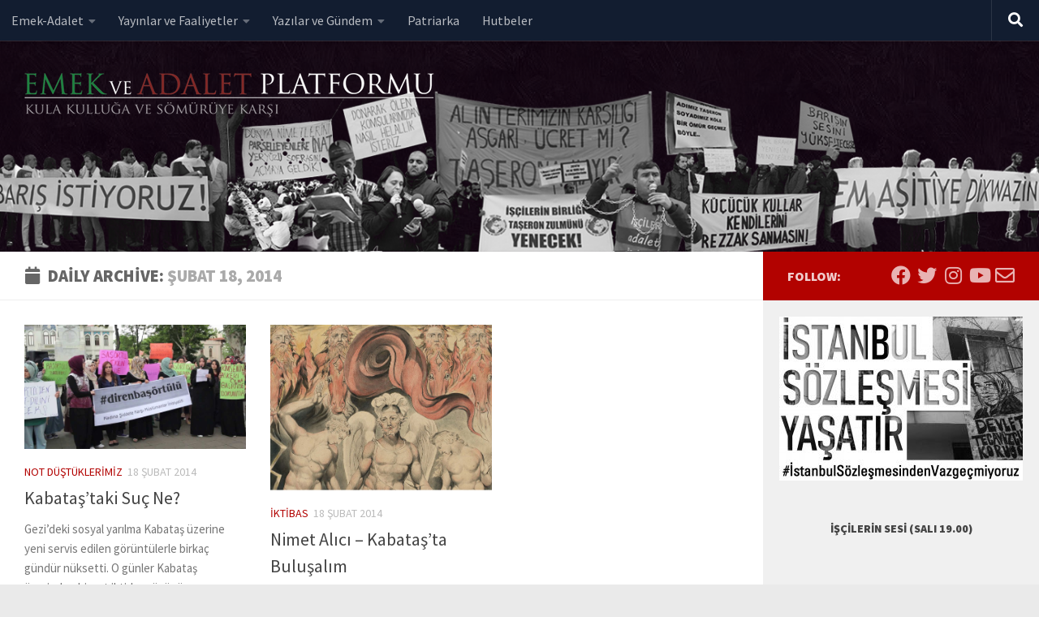

--- FILE ---
content_type: text/html; charset=utf-8
request_url: https://www.google.com/recaptcha/api2/anchor?ar=1&k=6LcI0acUAAAAAKHEkva0vNM1cRXPOa1c31jqN75S&co=aHR0cHM6Ly93d3cuZW1la3ZlYWRhbGV0Lm9yZzo0NDM.&hl=en&v=N67nZn4AqZkNcbeMu4prBgzg&size=invisible&anchor-ms=20000&execute-ms=30000&cb=m9uv1of152lg
body_size: 48727
content:
<!DOCTYPE HTML><html dir="ltr" lang="en"><head><meta http-equiv="Content-Type" content="text/html; charset=UTF-8">
<meta http-equiv="X-UA-Compatible" content="IE=edge">
<title>reCAPTCHA</title>
<style type="text/css">
/* cyrillic-ext */
@font-face {
  font-family: 'Roboto';
  font-style: normal;
  font-weight: 400;
  font-stretch: 100%;
  src: url(//fonts.gstatic.com/s/roboto/v48/KFO7CnqEu92Fr1ME7kSn66aGLdTylUAMa3GUBHMdazTgWw.woff2) format('woff2');
  unicode-range: U+0460-052F, U+1C80-1C8A, U+20B4, U+2DE0-2DFF, U+A640-A69F, U+FE2E-FE2F;
}
/* cyrillic */
@font-face {
  font-family: 'Roboto';
  font-style: normal;
  font-weight: 400;
  font-stretch: 100%;
  src: url(//fonts.gstatic.com/s/roboto/v48/KFO7CnqEu92Fr1ME7kSn66aGLdTylUAMa3iUBHMdazTgWw.woff2) format('woff2');
  unicode-range: U+0301, U+0400-045F, U+0490-0491, U+04B0-04B1, U+2116;
}
/* greek-ext */
@font-face {
  font-family: 'Roboto';
  font-style: normal;
  font-weight: 400;
  font-stretch: 100%;
  src: url(//fonts.gstatic.com/s/roboto/v48/KFO7CnqEu92Fr1ME7kSn66aGLdTylUAMa3CUBHMdazTgWw.woff2) format('woff2');
  unicode-range: U+1F00-1FFF;
}
/* greek */
@font-face {
  font-family: 'Roboto';
  font-style: normal;
  font-weight: 400;
  font-stretch: 100%;
  src: url(//fonts.gstatic.com/s/roboto/v48/KFO7CnqEu92Fr1ME7kSn66aGLdTylUAMa3-UBHMdazTgWw.woff2) format('woff2');
  unicode-range: U+0370-0377, U+037A-037F, U+0384-038A, U+038C, U+038E-03A1, U+03A3-03FF;
}
/* math */
@font-face {
  font-family: 'Roboto';
  font-style: normal;
  font-weight: 400;
  font-stretch: 100%;
  src: url(//fonts.gstatic.com/s/roboto/v48/KFO7CnqEu92Fr1ME7kSn66aGLdTylUAMawCUBHMdazTgWw.woff2) format('woff2');
  unicode-range: U+0302-0303, U+0305, U+0307-0308, U+0310, U+0312, U+0315, U+031A, U+0326-0327, U+032C, U+032F-0330, U+0332-0333, U+0338, U+033A, U+0346, U+034D, U+0391-03A1, U+03A3-03A9, U+03B1-03C9, U+03D1, U+03D5-03D6, U+03F0-03F1, U+03F4-03F5, U+2016-2017, U+2034-2038, U+203C, U+2040, U+2043, U+2047, U+2050, U+2057, U+205F, U+2070-2071, U+2074-208E, U+2090-209C, U+20D0-20DC, U+20E1, U+20E5-20EF, U+2100-2112, U+2114-2115, U+2117-2121, U+2123-214F, U+2190, U+2192, U+2194-21AE, U+21B0-21E5, U+21F1-21F2, U+21F4-2211, U+2213-2214, U+2216-22FF, U+2308-230B, U+2310, U+2319, U+231C-2321, U+2336-237A, U+237C, U+2395, U+239B-23B7, U+23D0, U+23DC-23E1, U+2474-2475, U+25AF, U+25B3, U+25B7, U+25BD, U+25C1, U+25CA, U+25CC, U+25FB, U+266D-266F, U+27C0-27FF, U+2900-2AFF, U+2B0E-2B11, U+2B30-2B4C, U+2BFE, U+3030, U+FF5B, U+FF5D, U+1D400-1D7FF, U+1EE00-1EEFF;
}
/* symbols */
@font-face {
  font-family: 'Roboto';
  font-style: normal;
  font-weight: 400;
  font-stretch: 100%;
  src: url(//fonts.gstatic.com/s/roboto/v48/KFO7CnqEu92Fr1ME7kSn66aGLdTylUAMaxKUBHMdazTgWw.woff2) format('woff2');
  unicode-range: U+0001-000C, U+000E-001F, U+007F-009F, U+20DD-20E0, U+20E2-20E4, U+2150-218F, U+2190, U+2192, U+2194-2199, U+21AF, U+21E6-21F0, U+21F3, U+2218-2219, U+2299, U+22C4-22C6, U+2300-243F, U+2440-244A, U+2460-24FF, U+25A0-27BF, U+2800-28FF, U+2921-2922, U+2981, U+29BF, U+29EB, U+2B00-2BFF, U+4DC0-4DFF, U+FFF9-FFFB, U+10140-1018E, U+10190-1019C, U+101A0, U+101D0-101FD, U+102E0-102FB, U+10E60-10E7E, U+1D2C0-1D2D3, U+1D2E0-1D37F, U+1F000-1F0FF, U+1F100-1F1AD, U+1F1E6-1F1FF, U+1F30D-1F30F, U+1F315, U+1F31C, U+1F31E, U+1F320-1F32C, U+1F336, U+1F378, U+1F37D, U+1F382, U+1F393-1F39F, U+1F3A7-1F3A8, U+1F3AC-1F3AF, U+1F3C2, U+1F3C4-1F3C6, U+1F3CA-1F3CE, U+1F3D4-1F3E0, U+1F3ED, U+1F3F1-1F3F3, U+1F3F5-1F3F7, U+1F408, U+1F415, U+1F41F, U+1F426, U+1F43F, U+1F441-1F442, U+1F444, U+1F446-1F449, U+1F44C-1F44E, U+1F453, U+1F46A, U+1F47D, U+1F4A3, U+1F4B0, U+1F4B3, U+1F4B9, U+1F4BB, U+1F4BF, U+1F4C8-1F4CB, U+1F4D6, U+1F4DA, U+1F4DF, U+1F4E3-1F4E6, U+1F4EA-1F4ED, U+1F4F7, U+1F4F9-1F4FB, U+1F4FD-1F4FE, U+1F503, U+1F507-1F50B, U+1F50D, U+1F512-1F513, U+1F53E-1F54A, U+1F54F-1F5FA, U+1F610, U+1F650-1F67F, U+1F687, U+1F68D, U+1F691, U+1F694, U+1F698, U+1F6AD, U+1F6B2, U+1F6B9-1F6BA, U+1F6BC, U+1F6C6-1F6CF, U+1F6D3-1F6D7, U+1F6E0-1F6EA, U+1F6F0-1F6F3, U+1F6F7-1F6FC, U+1F700-1F7FF, U+1F800-1F80B, U+1F810-1F847, U+1F850-1F859, U+1F860-1F887, U+1F890-1F8AD, U+1F8B0-1F8BB, U+1F8C0-1F8C1, U+1F900-1F90B, U+1F93B, U+1F946, U+1F984, U+1F996, U+1F9E9, U+1FA00-1FA6F, U+1FA70-1FA7C, U+1FA80-1FA89, U+1FA8F-1FAC6, U+1FACE-1FADC, U+1FADF-1FAE9, U+1FAF0-1FAF8, U+1FB00-1FBFF;
}
/* vietnamese */
@font-face {
  font-family: 'Roboto';
  font-style: normal;
  font-weight: 400;
  font-stretch: 100%;
  src: url(//fonts.gstatic.com/s/roboto/v48/KFO7CnqEu92Fr1ME7kSn66aGLdTylUAMa3OUBHMdazTgWw.woff2) format('woff2');
  unicode-range: U+0102-0103, U+0110-0111, U+0128-0129, U+0168-0169, U+01A0-01A1, U+01AF-01B0, U+0300-0301, U+0303-0304, U+0308-0309, U+0323, U+0329, U+1EA0-1EF9, U+20AB;
}
/* latin-ext */
@font-face {
  font-family: 'Roboto';
  font-style: normal;
  font-weight: 400;
  font-stretch: 100%;
  src: url(//fonts.gstatic.com/s/roboto/v48/KFO7CnqEu92Fr1ME7kSn66aGLdTylUAMa3KUBHMdazTgWw.woff2) format('woff2');
  unicode-range: U+0100-02BA, U+02BD-02C5, U+02C7-02CC, U+02CE-02D7, U+02DD-02FF, U+0304, U+0308, U+0329, U+1D00-1DBF, U+1E00-1E9F, U+1EF2-1EFF, U+2020, U+20A0-20AB, U+20AD-20C0, U+2113, U+2C60-2C7F, U+A720-A7FF;
}
/* latin */
@font-face {
  font-family: 'Roboto';
  font-style: normal;
  font-weight: 400;
  font-stretch: 100%;
  src: url(//fonts.gstatic.com/s/roboto/v48/KFO7CnqEu92Fr1ME7kSn66aGLdTylUAMa3yUBHMdazQ.woff2) format('woff2');
  unicode-range: U+0000-00FF, U+0131, U+0152-0153, U+02BB-02BC, U+02C6, U+02DA, U+02DC, U+0304, U+0308, U+0329, U+2000-206F, U+20AC, U+2122, U+2191, U+2193, U+2212, U+2215, U+FEFF, U+FFFD;
}
/* cyrillic-ext */
@font-face {
  font-family: 'Roboto';
  font-style: normal;
  font-weight: 500;
  font-stretch: 100%;
  src: url(//fonts.gstatic.com/s/roboto/v48/KFO7CnqEu92Fr1ME7kSn66aGLdTylUAMa3GUBHMdazTgWw.woff2) format('woff2');
  unicode-range: U+0460-052F, U+1C80-1C8A, U+20B4, U+2DE0-2DFF, U+A640-A69F, U+FE2E-FE2F;
}
/* cyrillic */
@font-face {
  font-family: 'Roboto';
  font-style: normal;
  font-weight: 500;
  font-stretch: 100%;
  src: url(//fonts.gstatic.com/s/roboto/v48/KFO7CnqEu92Fr1ME7kSn66aGLdTylUAMa3iUBHMdazTgWw.woff2) format('woff2');
  unicode-range: U+0301, U+0400-045F, U+0490-0491, U+04B0-04B1, U+2116;
}
/* greek-ext */
@font-face {
  font-family: 'Roboto';
  font-style: normal;
  font-weight: 500;
  font-stretch: 100%;
  src: url(//fonts.gstatic.com/s/roboto/v48/KFO7CnqEu92Fr1ME7kSn66aGLdTylUAMa3CUBHMdazTgWw.woff2) format('woff2');
  unicode-range: U+1F00-1FFF;
}
/* greek */
@font-face {
  font-family: 'Roboto';
  font-style: normal;
  font-weight: 500;
  font-stretch: 100%;
  src: url(//fonts.gstatic.com/s/roboto/v48/KFO7CnqEu92Fr1ME7kSn66aGLdTylUAMa3-UBHMdazTgWw.woff2) format('woff2');
  unicode-range: U+0370-0377, U+037A-037F, U+0384-038A, U+038C, U+038E-03A1, U+03A3-03FF;
}
/* math */
@font-face {
  font-family: 'Roboto';
  font-style: normal;
  font-weight: 500;
  font-stretch: 100%;
  src: url(//fonts.gstatic.com/s/roboto/v48/KFO7CnqEu92Fr1ME7kSn66aGLdTylUAMawCUBHMdazTgWw.woff2) format('woff2');
  unicode-range: U+0302-0303, U+0305, U+0307-0308, U+0310, U+0312, U+0315, U+031A, U+0326-0327, U+032C, U+032F-0330, U+0332-0333, U+0338, U+033A, U+0346, U+034D, U+0391-03A1, U+03A3-03A9, U+03B1-03C9, U+03D1, U+03D5-03D6, U+03F0-03F1, U+03F4-03F5, U+2016-2017, U+2034-2038, U+203C, U+2040, U+2043, U+2047, U+2050, U+2057, U+205F, U+2070-2071, U+2074-208E, U+2090-209C, U+20D0-20DC, U+20E1, U+20E5-20EF, U+2100-2112, U+2114-2115, U+2117-2121, U+2123-214F, U+2190, U+2192, U+2194-21AE, U+21B0-21E5, U+21F1-21F2, U+21F4-2211, U+2213-2214, U+2216-22FF, U+2308-230B, U+2310, U+2319, U+231C-2321, U+2336-237A, U+237C, U+2395, U+239B-23B7, U+23D0, U+23DC-23E1, U+2474-2475, U+25AF, U+25B3, U+25B7, U+25BD, U+25C1, U+25CA, U+25CC, U+25FB, U+266D-266F, U+27C0-27FF, U+2900-2AFF, U+2B0E-2B11, U+2B30-2B4C, U+2BFE, U+3030, U+FF5B, U+FF5D, U+1D400-1D7FF, U+1EE00-1EEFF;
}
/* symbols */
@font-face {
  font-family: 'Roboto';
  font-style: normal;
  font-weight: 500;
  font-stretch: 100%;
  src: url(//fonts.gstatic.com/s/roboto/v48/KFO7CnqEu92Fr1ME7kSn66aGLdTylUAMaxKUBHMdazTgWw.woff2) format('woff2');
  unicode-range: U+0001-000C, U+000E-001F, U+007F-009F, U+20DD-20E0, U+20E2-20E4, U+2150-218F, U+2190, U+2192, U+2194-2199, U+21AF, U+21E6-21F0, U+21F3, U+2218-2219, U+2299, U+22C4-22C6, U+2300-243F, U+2440-244A, U+2460-24FF, U+25A0-27BF, U+2800-28FF, U+2921-2922, U+2981, U+29BF, U+29EB, U+2B00-2BFF, U+4DC0-4DFF, U+FFF9-FFFB, U+10140-1018E, U+10190-1019C, U+101A0, U+101D0-101FD, U+102E0-102FB, U+10E60-10E7E, U+1D2C0-1D2D3, U+1D2E0-1D37F, U+1F000-1F0FF, U+1F100-1F1AD, U+1F1E6-1F1FF, U+1F30D-1F30F, U+1F315, U+1F31C, U+1F31E, U+1F320-1F32C, U+1F336, U+1F378, U+1F37D, U+1F382, U+1F393-1F39F, U+1F3A7-1F3A8, U+1F3AC-1F3AF, U+1F3C2, U+1F3C4-1F3C6, U+1F3CA-1F3CE, U+1F3D4-1F3E0, U+1F3ED, U+1F3F1-1F3F3, U+1F3F5-1F3F7, U+1F408, U+1F415, U+1F41F, U+1F426, U+1F43F, U+1F441-1F442, U+1F444, U+1F446-1F449, U+1F44C-1F44E, U+1F453, U+1F46A, U+1F47D, U+1F4A3, U+1F4B0, U+1F4B3, U+1F4B9, U+1F4BB, U+1F4BF, U+1F4C8-1F4CB, U+1F4D6, U+1F4DA, U+1F4DF, U+1F4E3-1F4E6, U+1F4EA-1F4ED, U+1F4F7, U+1F4F9-1F4FB, U+1F4FD-1F4FE, U+1F503, U+1F507-1F50B, U+1F50D, U+1F512-1F513, U+1F53E-1F54A, U+1F54F-1F5FA, U+1F610, U+1F650-1F67F, U+1F687, U+1F68D, U+1F691, U+1F694, U+1F698, U+1F6AD, U+1F6B2, U+1F6B9-1F6BA, U+1F6BC, U+1F6C6-1F6CF, U+1F6D3-1F6D7, U+1F6E0-1F6EA, U+1F6F0-1F6F3, U+1F6F7-1F6FC, U+1F700-1F7FF, U+1F800-1F80B, U+1F810-1F847, U+1F850-1F859, U+1F860-1F887, U+1F890-1F8AD, U+1F8B0-1F8BB, U+1F8C0-1F8C1, U+1F900-1F90B, U+1F93B, U+1F946, U+1F984, U+1F996, U+1F9E9, U+1FA00-1FA6F, U+1FA70-1FA7C, U+1FA80-1FA89, U+1FA8F-1FAC6, U+1FACE-1FADC, U+1FADF-1FAE9, U+1FAF0-1FAF8, U+1FB00-1FBFF;
}
/* vietnamese */
@font-face {
  font-family: 'Roboto';
  font-style: normal;
  font-weight: 500;
  font-stretch: 100%;
  src: url(//fonts.gstatic.com/s/roboto/v48/KFO7CnqEu92Fr1ME7kSn66aGLdTylUAMa3OUBHMdazTgWw.woff2) format('woff2');
  unicode-range: U+0102-0103, U+0110-0111, U+0128-0129, U+0168-0169, U+01A0-01A1, U+01AF-01B0, U+0300-0301, U+0303-0304, U+0308-0309, U+0323, U+0329, U+1EA0-1EF9, U+20AB;
}
/* latin-ext */
@font-face {
  font-family: 'Roboto';
  font-style: normal;
  font-weight: 500;
  font-stretch: 100%;
  src: url(//fonts.gstatic.com/s/roboto/v48/KFO7CnqEu92Fr1ME7kSn66aGLdTylUAMa3KUBHMdazTgWw.woff2) format('woff2');
  unicode-range: U+0100-02BA, U+02BD-02C5, U+02C7-02CC, U+02CE-02D7, U+02DD-02FF, U+0304, U+0308, U+0329, U+1D00-1DBF, U+1E00-1E9F, U+1EF2-1EFF, U+2020, U+20A0-20AB, U+20AD-20C0, U+2113, U+2C60-2C7F, U+A720-A7FF;
}
/* latin */
@font-face {
  font-family: 'Roboto';
  font-style: normal;
  font-weight: 500;
  font-stretch: 100%;
  src: url(//fonts.gstatic.com/s/roboto/v48/KFO7CnqEu92Fr1ME7kSn66aGLdTylUAMa3yUBHMdazQ.woff2) format('woff2');
  unicode-range: U+0000-00FF, U+0131, U+0152-0153, U+02BB-02BC, U+02C6, U+02DA, U+02DC, U+0304, U+0308, U+0329, U+2000-206F, U+20AC, U+2122, U+2191, U+2193, U+2212, U+2215, U+FEFF, U+FFFD;
}
/* cyrillic-ext */
@font-face {
  font-family: 'Roboto';
  font-style: normal;
  font-weight: 900;
  font-stretch: 100%;
  src: url(//fonts.gstatic.com/s/roboto/v48/KFO7CnqEu92Fr1ME7kSn66aGLdTylUAMa3GUBHMdazTgWw.woff2) format('woff2');
  unicode-range: U+0460-052F, U+1C80-1C8A, U+20B4, U+2DE0-2DFF, U+A640-A69F, U+FE2E-FE2F;
}
/* cyrillic */
@font-face {
  font-family: 'Roboto';
  font-style: normal;
  font-weight: 900;
  font-stretch: 100%;
  src: url(//fonts.gstatic.com/s/roboto/v48/KFO7CnqEu92Fr1ME7kSn66aGLdTylUAMa3iUBHMdazTgWw.woff2) format('woff2');
  unicode-range: U+0301, U+0400-045F, U+0490-0491, U+04B0-04B1, U+2116;
}
/* greek-ext */
@font-face {
  font-family: 'Roboto';
  font-style: normal;
  font-weight: 900;
  font-stretch: 100%;
  src: url(//fonts.gstatic.com/s/roboto/v48/KFO7CnqEu92Fr1ME7kSn66aGLdTylUAMa3CUBHMdazTgWw.woff2) format('woff2');
  unicode-range: U+1F00-1FFF;
}
/* greek */
@font-face {
  font-family: 'Roboto';
  font-style: normal;
  font-weight: 900;
  font-stretch: 100%;
  src: url(//fonts.gstatic.com/s/roboto/v48/KFO7CnqEu92Fr1ME7kSn66aGLdTylUAMa3-UBHMdazTgWw.woff2) format('woff2');
  unicode-range: U+0370-0377, U+037A-037F, U+0384-038A, U+038C, U+038E-03A1, U+03A3-03FF;
}
/* math */
@font-face {
  font-family: 'Roboto';
  font-style: normal;
  font-weight: 900;
  font-stretch: 100%;
  src: url(//fonts.gstatic.com/s/roboto/v48/KFO7CnqEu92Fr1ME7kSn66aGLdTylUAMawCUBHMdazTgWw.woff2) format('woff2');
  unicode-range: U+0302-0303, U+0305, U+0307-0308, U+0310, U+0312, U+0315, U+031A, U+0326-0327, U+032C, U+032F-0330, U+0332-0333, U+0338, U+033A, U+0346, U+034D, U+0391-03A1, U+03A3-03A9, U+03B1-03C9, U+03D1, U+03D5-03D6, U+03F0-03F1, U+03F4-03F5, U+2016-2017, U+2034-2038, U+203C, U+2040, U+2043, U+2047, U+2050, U+2057, U+205F, U+2070-2071, U+2074-208E, U+2090-209C, U+20D0-20DC, U+20E1, U+20E5-20EF, U+2100-2112, U+2114-2115, U+2117-2121, U+2123-214F, U+2190, U+2192, U+2194-21AE, U+21B0-21E5, U+21F1-21F2, U+21F4-2211, U+2213-2214, U+2216-22FF, U+2308-230B, U+2310, U+2319, U+231C-2321, U+2336-237A, U+237C, U+2395, U+239B-23B7, U+23D0, U+23DC-23E1, U+2474-2475, U+25AF, U+25B3, U+25B7, U+25BD, U+25C1, U+25CA, U+25CC, U+25FB, U+266D-266F, U+27C0-27FF, U+2900-2AFF, U+2B0E-2B11, U+2B30-2B4C, U+2BFE, U+3030, U+FF5B, U+FF5D, U+1D400-1D7FF, U+1EE00-1EEFF;
}
/* symbols */
@font-face {
  font-family: 'Roboto';
  font-style: normal;
  font-weight: 900;
  font-stretch: 100%;
  src: url(//fonts.gstatic.com/s/roboto/v48/KFO7CnqEu92Fr1ME7kSn66aGLdTylUAMaxKUBHMdazTgWw.woff2) format('woff2');
  unicode-range: U+0001-000C, U+000E-001F, U+007F-009F, U+20DD-20E0, U+20E2-20E4, U+2150-218F, U+2190, U+2192, U+2194-2199, U+21AF, U+21E6-21F0, U+21F3, U+2218-2219, U+2299, U+22C4-22C6, U+2300-243F, U+2440-244A, U+2460-24FF, U+25A0-27BF, U+2800-28FF, U+2921-2922, U+2981, U+29BF, U+29EB, U+2B00-2BFF, U+4DC0-4DFF, U+FFF9-FFFB, U+10140-1018E, U+10190-1019C, U+101A0, U+101D0-101FD, U+102E0-102FB, U+10E60-10E7E, U+1D2C0-1D2D3, U+1D2E0-1D37F, U+1F000-1F0FF, U+1F100-1F1AD, U+1F1E6-1F1FF, U+1F30D-1F30F, U+1F315, U+1F31C, U+1F31E, U+1F320-1F32C, U+1F336, U+1F378, U+1F37D, U+1F382, U+1F393-1F39F, U+1F3A7-1F3A8, U+1F3AC-1F3AF, U+1F3C2, U+1F3C4-1F3C6, U+1F3CA-1F3CE, U+1F3D4-1F3E0, U+1F3ED, U+1F3F1-1F3F3, U+1F3F5-1F3F7, U+1F408, U+1F415, U+1F41F, U+1F426, U+1F43F, U+1F441-1F442, U+1F444, U+1F446-1F449, U+1F44C-1F44E, U+1F453, U+1F46A, U+1F47D, U+1F4A3, U+1F4B0, U+1F4B3, U+1F4B9, U+1F4BB, U+1F4BF, U+1F4C8-1F4CB, U+1F4D6, U+1F4DA, U+1F4DF, U+1F4E3-1F4E6, U+1F4EA-1F4ED, U+1F4F7, U+1F4F9-1F4FB, U+1F4FD-1F4FE, U+1F503, U+1F507-1F50B, U+1F50D, U+1F512-1F513, U+1F53E-1F54A, U+1F54F-1F5FA, U+1F610, U+1F650-1F67F, U+1F687, U+1F68D, U+1F691, U+1F694, U+1F698, U+1F6AD, U+1F6B2, U+1F6B9-1F6BA, U+1F6BC, U+1F6C6-1F6CF, U+1F6D3-1F6D7, U+1F6E0-1F6EA, U+1F6F0-1F6F3, U+1F6F7-1F6FC, U+1F700-1F7FF, U+1F800-1F80B, U+1F810-1F847, U+1F850-1F859, U+1F860-1F887, U+1F890-1F8AD, U+1F8B0-1F8BB, U+1F8C0-1F8C1, U+1F900-1F90B, U+1F93B, U+1F946, U+1F984, U+1F996, U+1F9E9, U+1FA00-1FA6F, U+1FA70-1FA7C, U+1FA80-1FA89, U+1FA8F-1FAC6, U+1FACE-1FADC, U+1FADF-1FAE9, U+1FAF0-1FAF8, U+1FB00-1FBFF;
}
/* vietnamese */
@font-face {
  font-family: 'Roboto';
  font-style: normal;
  font-weight: 900;
  font-stretch: 100%;
  src: url(//fonts.gstatic.com/s/roboto/v48/KFO7CnqEu92Fr1ME7kSn66aGLdTylUAMa3OUBHMdazTgWw.woff2) format('woff2');
  unicode-range: U+0102-0103, U+0110-0111, U+0128-0129, U+0168-0169, U+01A0-01A1, U+01AF-01B0, U+0300-0301, U+0303-0304, U+0308-0309, U+0323, U+0329, U+1EA0-1EF9, U+20AB;
}
/* latin-ext */
@font-face {
  font-family: 'Roboto';
  font-style: normal;
  font-weight: 900;
  font-stretch: 100%;
  src: url(//fonts.gstatic.com/s/roboto/v48/KFO7CnqEu92Fr1ME7kSn66aGLdTylUAMa3KUBHMdazTgWw.woff2) format('woff2');
  unicode-range: U+0100-02BA, U+02BD-02C5, U+02C7-02CC, U+02CE-02D7, U+02DD-02FF, U+0304, U+0308, U+0329, U+1D00-1DBF, U+1E00-1E9F, U+1EF2-1EFF, U+2020, U+20A0-20AB, U+20AD-20C0, U+2113, U+2C60-2C7F, U+A720-A7FF;
}
/* latin */
@font-face {
  font-family: 'Roboto';
  font-style: normal;
  font-weight: 900;
  font-stretch: 100%;
  src: url(//fonts.gstatic.com/s/roboto/v48/KFO7CnqEu92Fr1ME7kSn66aGLdTylUAMa3yUBHMdazQ.woff2) format('woff2');
  unicode-range: U+0000-00FF, U+0131, U+0152-0153, U+02BB-02BC, U+02C6, U+02DA, U+02DC, U+0304, U+0308, U+0329, U+2000-206F, U+20AC, U+2122, U+2191, U+2193, U+2212, U+2215, U+FEFF, U+FFFD;
}

</style>
<link rel="stylesheet" type="text/css" href="https://www.gstatic.com/recaptcha/releases/N67nZn4AqZkNcbeMu4prBgzg/styles__ltr.css">
<script nonce="BTmVdVtBenEynItbrdv-Og" type="text/javascript">window['__recaptcha_api'] = 'https://www.google.com/recaptcha/api2/';</script>
<script type="text/javascript" src="https://www.gstatic.com/recaptcha/releases/N67nZn4AqZkNcbeMu4prBgzg/recaptcha__en.js" nonce="BTmVdVtBenEynItbrdv-Og">
      
    </script></head>
<body><div id="rc-anchor-alert" class="rc-anchor-alert"></div>
<input type="hidden" id="recaptcha-token" value="[base64]">
<script type="text/javascript" nonce="BTmVdVtBenEynItbrdv-Og">
      recaptcha.anchor.Main.init("[\x22ainput\x22,[\x22bgdata\x22,\x22\x22,\[base64]/[base64]/[base64]/MjU1OlQ/NToyKSlyZXR1cm4gZmFsc2U7cmV0dXJuISgoYSg0MyxXLChZPWUoKFcuQkI9ZCxUKT83MDo0MyxXKSxXLk4pKSxXKS5sLnB1c2goW0RhLFksVD9kKzE6ZCxXLlgsVy5qXSksVy5MPW5sLDApfSxubD1GLnJlcXVlc3RJZGxlQ2FsbGJhY2s/[base64]/[base64]/[base64]/[base64]/WVtTKytdPVc6KFc8MjA0OD9ZW1MrK109Vz4+NnwxOTI6KChXJjY0NTEyKT09NTUyOTYmJmQrMTxULmxlbmd0aCYmKFQuY2hhckNvZGVBdChkKzEpJjY0NTEyKT09NTYzMjA/[base64]/[base64]/[base64]/[base64]/bmV3IGdbWl0oTFswXSk6RD09Mj9uZXcgZ1taXShMWzBdLExbMV0pOkQ9PTM/bmV3IGdbWl0oTFswXSxMWzFdLExbMl0pOkQ9PTQ/[base64]/[base64]\x22,\[base64]\\u003d\\u003d\x22,\x22w5xbw5/Ct0nCvkEVOQ7DpsKAfMKsw6U7w5jDq2DDk2Itw5LCrEDCqsOKKH4aBgJmUljDg3BGwq7Dh1DDt8O+w7rDkQfDhMO2XcKywp7CicO6OsOIJQLDpTQiWcOvXEzDl8OoU8KMN8K2w5/CjMKYwrgQwpTCqUvChjxGe2tMeETDkUnDnsO+R8OAw67CiMKgwrXChsOswoV7cHYLMj07WHcIWcOEwoHCtw/DnVsCwrl7w4bDvcKLw6AWw4PCocKReSshw5gBX8K1QCzDt8OlGMK7ViNSw7jDpwzDr8KuQmMrEcOywrjDlxU2wrbDpMOxw7lWw7jCtAt/CcK9dcO9AmLDgMKWRURiwrkGcMOUO1vDtHRewqMzwpAdwpFWeyjCrjjCqWHDtSrDpnvDgcODKh1reDcWwrvDvkAew6DCkMOUw74Nwo3DqMObYEojw7xwwrVzfsKRKnLCml3DusKaZE9COHbDksK3cxjCrns4w4E5w6oXNhE/G17CpMKpW1PCrcK1ecKldcO1wptDacKOXVgDw4HDjWDDjgw+w78PRSFiw6tjwrXDmE/DmQsoFEV4w5HDu8KDw6QLwoc2O8KkwqMvwrTCucO2w7vDvxbDgsOIw4jCtFICEz/CrcOSw4dTbMO7w69Tw7PCsRlew7VdaEd/OMOlwqVLwoDCiMKkw4puU8KfOcObSMKTInxyw54Xw4/CrcOBw6vCoWTCpFxoX3Aow4rCtiUJw69qN8KbwqBMXMOIOSdweFAYeMKgwqrCrzEVKMKawpxjSsOzAcKAwoDDpFEyw5/[base64]/DtQ5EfwzChQXDnsKmw6VAwoXDjDbCkAkiwpPChsKDw7DCuSgTwpLDqkjCk8KjTMKkw7fDncKVwprDllI6wrhJwo3CpsO4McKYwr7CpBQsBT5JVsK5wptMXicNwrxFZ8Kzw7/[base64]/[base64]/[base64]/[base64]/CqVDDswN+w6/Cq8OFwoY/[base64]/Cj8OqwrLCsjLDrilUYhUoHWzCpmPCmcKhVx5vwpPDiMKPAgkSBMOjCnsOwpJLw7lWOcOHw7LCmg8NwqkbKBnDgQ3DkcORw7oYP8KFZ8OYwo4HTFPDusOLwqfDscKNw4bCmcKVZhrCm8OdBMKNw68wfmFvDCbCrMOOw4bDpsKLwrjDjx1KIFZ/fiLCu8K4YMOuWsKGw7/Ci8O/wrZoZsOdNsKTw4bDp8KWwqzCtT1OD8K2NEgDOsOswqgBOsKxC8Odw7nCj8OjFR9ra3HCpMOWZcKAT2IbblDDp8OeFjhXED5MwoNwwpIdBMOMw5sYw4LDqitMb3/DsMKPwookwp0qNQo8w6XDscKVUsKfWzrCtMO5w63CgMKyw4nDrcKewoTCmwDDscKbw4Yjwo/Cr8KXV3/DrA8Xd8K/[base64]/CmMOxw4LDscKbBw4WXcOnwpfDnyPDqcOUcWZcwqABwqbDgkHDnld5LcO3w6bCtsO6MUnDhcOYZBvDrsOBZz/CpcOoannCg3kaI8K3FMOdwpDDkcOfwqTCtArDgMKDw54Ma8OjwrQpwr/CmEvDrDbDpcOARg7CvkDDl8OrEGLCs8ONw6/Chhh0f8OGblLClsKtXMO7VsKZw709w45cwonCk8KXwoTCsMKIwqYRwo/Dk8OVwpHDtnPDtnw1GQJqNAd+w4UHAsOpwqQhwqDCjWFSFUzCuw0Mw4E8w4p8w67DkGvCgWEwwrHCgX0nw53DuCTDrzZBwrlawrkbw4AcO1fCocK6J8O9w5zDs8KYwppVw7URcE1dDhNQWgzCthMTV8O3w5rCrQsvIwzDmBYAd8Ozw5zDicK7dMKVw6t9w65/w4XChwFow5l1IlZKcCZaH8OEBMOPwohjwrTDsMKJwo15NMKKwqJqIsO2wpILIQ0Cwq54w7TCosOhJMO9wrjDoMK9w47CqsO3ZWMuEyzCoTp6PsO5woHDjnHDrwDDjRbCm8KxwqUmAwvDp3/[base64]/w6nDh8O2ETLDhMKVw4LCvW/Cj8KpwpQMK8K2w5NGOQjDpcKMwpXDvgnClTDDvcOVGF3CrcO0RmTDgMOjw4U3wrHDnCtUwpzCqkTCrgvDhcKNw4zDt0J/w4fCocKhw7HDv1PCssKzw7jDr8OWasKUPi4OXsOrGkhjHHcNw6Imw67DmBPCg3zDssOPHQ/DtknCm8OKDsKGwqvCuMOsw7QKw4LDjm3CgHMcY2E4w5/DhAHDisO7w6TCq8KobsO8w5MOPgpuwqIsEmlxIhVzF8OTEzPDu8OKc1Epw5M2w7/CncOOY8KCTGXCrAsewrASd0rDrXhCA8KJwprDknHDiQR7WsKtawdSwpLCiUAew4YSbsKuwrrCj8OGD8Oxw6/Ck1rDmFR+w6w2wonDksOOw645DMOfwovDlMKnw4JrFcKzcMKkDmXCmGLCpcKWwro0Q8KLNcOqw4lyDMObw7bCmlwGw5nDuhnDnBsgHA5VwrAXOcOhw6PDnwnDp8O9wpHDgVcNCMOGHcKyFmjDozrCoAUXByTDmUhVG8O3NiTCuMOswpJYFnnCgkbDsi/[base64]/DtgjChmYDwozDucKFw6M/[base64]/DocKQw6bDh2bCg3bCphZZbsOzZ8KhVBbDh8Ocw5NJw5IlfxbCqSbCocKKw6nCqsKew73Do8OAwrbCo3nClw8uGHTCnAJMwpTDqsOdIzo7HjMswpnCgMOHw5wQTMO3WcObB2ABwr/DgMOSwp7DjMKMQCvCpcKJw4Ntw5nCkBg2L8Kjw6ZvDyjDs8O1G8OePVTCnGYGVWZvacOHQ8KowqMBE8OmwpfCgys/w4fCpcO7w5/[base64]/eyHDjsOWccKgwpnDmn1lCXHCgMOrPgPCv0s/w6HCosKKDlPCgsOUw58uwrBDZsKgB8KofVXCgXHCiAgFw7B2WVzCqsK5w47Cv8OGw57CmMKIw6pxwqQ4woDCvMOrwqLCgMOywpQRw5vCnx7Cgmhjw7fDjcKsw7LDnMKvwo/[base64]/CrDPDn8KEw7QqVH4bNcOCw6nCj8Ogw5PDpcOQwrLCk2cZVMOlw4F/w43Dp8OuIVNew7nDiVQrU8K4w7rCocO/[base64]/[base64]/Do8OzIxwEJ0fCqMOkw6nCt8KiHsKVB8ORwrPCmW/DtMOHMWXCg8O/GsK3w6DDtMOrbjrCkhDDu1rDhsOSUMOPd8KAX8O1w5QbK8OJwonCu8OdY3bCqhYpwo3CknE/[base64]/DhBxLcTJfCwLDuMO9w6Vmb8OJFzUJw5zDi0bCoCPDpQ8vUcK1w68QX8K0w5ETw67Dr8OzMVHDvsKiYX3Cs2/[base64]/Ux/DpcOhwrE7FSt6woLDmVFxw7DDkMKKEMO5w7U3wpFYw6FJw45qw4bDrBbCvg7DrSvDjizCiTlPe8O7McKFVm/[base64]/DlyvCgQrCpcKOMgxJcG04wqkvwq5SUsK8w75UZHvCqcKVw4zCq8K6TcOkaMKOwrDCs8OnwoLCiWnDjsOZw67DisOtDmQJw43CjcOVw7nCgRl6wqfCgMKQw6DCgn4Iwrwff8KxQSzDv8KKw7UGGMO+ZxzCv3pcOx9/ZsOVwodxAxzClGDCmXhwYEhHUHDDoMOMwoDColvCtzQORgB/wqkHF2sDwpvCnsKPwoVjw7d5w4fDosK7wq8Vwp8dwrjDqA7CtCPDncK3wqjDpGLCrE/DtsOgwrcGwql8wpl+FsOEwozDryEpdsKvw407eMOhI8OtXcKqaxFdGsKFKsOjQn0kRndqw55Iw5zDjlAbXcK4I2BSwqVsHmLCuF3DhsKowrsKwpzCj8K1wqfDk3TDpWIZwrcxfcOdwpJKw6PDvMOSSsKNw7vDuWE0w7kRacKKw4UnTkY/w5TDpcKJLsOLw7owYC7DhMOGcMKdwovCpMOlwrEiDsOjwqrDo8KSKsKSAV/DgsOxw7TCrxLDvEnCgsKewo3DpcODe8OXw47Cj8OJcSbChUHDtQPDv8OYwrlDwqfDvSIBw4JxwrEPGsKOwpTDtxXDvcKqYMObDj0AFMKTGAvDgcOrLzplA8KCL8Klw68Xwp/DlTpxGsKdwos2ZmPDgMK6w7rDhsKQwqtmwqrCtUc3W8Kbw7hCXgTDm8KqQcKzwr3DnsO/[base64]/[base64]/CgsORw49WwrHCvsOSw4ZpwobCpcOtwqDDuzpFwrLCukjDgsOTNE7CtBHDtiPCjiZeMsKzMwrDshBtw4dJw4F6w5XDmWUSw55nwqXDmcKtwplFwprDssK1Ox9LDcKgX8O+HsKowrvCkUfCuibChyoSwrXDsHrDlksKQ8KLw7jCncKFw4vCscOuw6/[base64]/[base64]/DglIPHU98FcOAwoUZT30eVCxnw6dnwq8xIFR6D8Kkw6dTwqI+Z1VkFnhzKl7CkcOIK1kvwr3CqsKzA8OYF3zDrxzCrggyDQTDusKoWcKXXMO8w7zDkU3DgjYhw4DDmS/DosKPw7Y9CsO6w4tCw7o8wrvCssO0w6/[base64]/[base64]/CsMK6GWbDj8K2QhNSw4dmfxnDjsODF8Kiw7HDs8KOw7zCtT93w6TDoMKBwpIvw47CmRTCvcOcwqzCvMKVwokqOzTDo0x2asK9WMKab8ORJ8KvRMKsw71xBhbCvMKKWMOeUAFvCsOVw4Qqw7jCvcKSwpUlwpPDkcOaw7DDmmNsVRBmYR5uIR/Dt8OdwovCs8OfVHZbFBHCs8KYOVlqw6FPYXlGw6F6Yxp+FcKtwrnChDQ1UcOIZsOEfMKnwo4Bw4zDoglYw4/Dr8OkQ8OTAsK1D8OKwr4pTxnCs2bCvMK5dsKFYDzChkk6KH5ww4txwrfDncK1w6MgQ8OqwrYgw5bCijUSwrrDoAHDkcOoM15uwpx+DWBJw5fCjXrDoMKlJMKRcCIlYsOdwpPCpB/CpcKuC8KRwqfClHrCvVAYCcOxAFTCk8Ozwow2wq/Cv2TDjAgnw5txa3fDksKnPsOVw6HDqBNIehdwasKQWMKOcTPCt8OfQMK4wpV7BMKBwrpWOcKqwogPB2zDmcOUwojCiMOtw4sIaylywpjDvgk8d1bCmS95woxpwr/Cv29UwqNzLx1+wqQiwozDusOjw63CmBA1w41iOsOTw7MPFMOxwpzCh8KdOsK6w64/[base64]/[base64]/CkFfDmMKYC3QNwpdPwrHCiWbDlsKhw7bCjsK8wrLDoMKawr1Ca8KWRlpuwoM9emRzwpQYwq7CusOYw4c0CsKqXsOyAMKEMUjCkmHDvTYPw6zDp8OOTgk0XEfDjwJvJAXCvsKGWU/Dkg/DnHvCmnQAwpBoTmzCjMOxacOew7HCmsKwwobCvVMMd8KbXxfCssOmw4/[base64]/CpQZDwqU8NMOXw79zw59kwrd+w6kWw5cVCcKzwrlJwojDkzFgISTCv8OFTsK8O8OSwpA0OsO1QzzCr0Bpw63CkDHDg1liwqhswrsLA0UoDB7DiTPDhMOTFsKeZADDg8K6w6NqORR9w5HCncOecAzDjTV+w5nCk8K2wp3CisKtbcOcZElXfA5/wrA5wr98w6x7wonCsU7DlnvDnihcw6/DjFsmw6t6T19Hw6PCtmrDr8OfJzdWPWrCl2/Ds8KIaVfCg8Odw7RKCz4SwrMBecKDPsKJwrV9w4YuesOqSMKiwrFmwqjCrW/CoMK9wpJuTMOsw6tQRjLCuEx9ZcKuDcOwVcO7ecKPMHLDpCbDlwrDi2PDqynDqMOow7ZLw6RXwonCtMKiw6bCjVJnw4sSCcKcwoHDl8KSworCiw5lTcKORcK/[base64]/[base64]/[base64]/[base64]/DjcKacGHDqnDDmxlTwqPCpcORI8OweGhpfGfCn8K7OsOFGMKTJl/ClMK9BMKZRDfDkwHDp8O6HsKhwotqwozCjsOLw6nDrxExZ0jDm1EbwovCtcKuX8KxwqXDlzbChsOdw6nDs8K0el/DlMKYMxo2w5cuNXPCvMORwr7DjsOxLlFZw5g/w4nDr3R8w6MAVmrCin9nw6DDvHvDjxjDucKCESXDucObw7jCjcKvw7RsHDYZw4xYNcOeYcKHH1jCm8Kswq/[base64]/[base64]/[base64]/[base64]/DpF1Jw6IPw4DDt8KdwrXCozXCjWvCmhTDkTXDs8OPw4PDtMKFwppaJzFnMFBFEW/CoyXCvsOWw7XDqcOZSsKtw50xByPDlEAgZ3/DhVxqccO5d8KBISrCtXLDlVfCqnTDgUTCucOzEiV3w43DpsKsOD7CgcOQW8OtwqkiworCjsOkw47CjsOAw4DCssOzHsKlC2DDisKyEG4Xw73CnD/CtsKMVcK+w65Aw5PCrcKTw51/[base64]/DcOdw5PDhQrDsX4yNcKfwo/Ci0TDs2VJw7TDkcO3w5fDq8KyBnvDhMKMwrAwwoHCv8ONw5DCq0rDrsKcwprDnjDCk8Kyw5HDu3rDqcKNTDbDt8OJwrXCsybDmg/Dlxdww6J7E8OIWMOGwoHCvTPCh8OBw7ZQcsKawr3ChsKcVH8YwoTDkUPCh8KowqUpwowYJsKdGsKjBcKPciUAw5daBMKFwo/[base64]/DnsOeDsOHwrEnIsKFJ0vDmsOfCMKhLhDDuWHCnsOFw6fCn0/CjMKwI8OXw5fCgQQ1JzDDpi4Jwp3DmMOeZ8OnFMKOR8KQw6/DuGHCusOBwrjCssKRZW5lw6zCssOMwrDCsSwuQ8OOw6DCmBJTwoDDq8KHwrPDq8OSwoDDiMOvKsOcwrPCrG/Dj0vDvAJQw6dPw5nDuB0/w4LClcK+w4PDuEh9IxsnG8O5ZMOgUMO1SMKSZVBNwo0ww70Ywp1/C3HDkzQIecKWDcK3wogwwqXDkMKFe2rCm1M6w5BGwoHCsG1+wrt5wp07OmbDgnhyexsJw7zChsOyDMKFbEzDqMOTw4Vsw4jDh8KfDMKWwrNkwqdJPm0xwrlQFmHCpDXCtgfDtXPDqmbCjGFMw4HCjCfDnsOew5TCgQbCrMOYbB1QwpBww5UVwo3DhcOwCCNPwpg/wpl1dMOWccKmRsO3c0VHcsKpERvDlcOnXcKJVDliwo3DpMOTw7bDocKEMm0Cw4Q8Mh/Cqm7CpsOOScKawr3DgjnDvcKTw7I8w5E/wqAMwpxow6vCkCRGw4UYRzVlwpTDj8KMw7jCg8KNwrXDscKhw7Y7aWcOT8KmwrU1SExSNiFeEX7DjsKtw48xLcK3w40RWsKYV2bCuDLDkMKLwpHDl1Zaw6HCkCl+PcKXwpPDowU6F8OvPm/DqMK9wrfDrMK3GcO8V8Okwr3CvTTDqxViNxXDhMKjDcK0wonCqxHClcKbw6Ubw5vClxzDv0TDpcOzLMO5wo8tJ8OEw77Dg8O/w7RzwpDDukDCsghWYB1sSGEFQsKWVFfClDPDo8OzwqbDgMOlwr8tw7fCqDVqwqYBw6bDgsKQSBo4H8KQQ8OfWcKOwonDl8OAw4DDiXzDhi10GsO1UsKzVMKQTsKrw4HDn3gRwrfCi3lewo8xwrMyw6fDnsKawpzDsFTDqG/DucOBOxvDiT3CtsOhBlJdw6dGw7HDs8KKw4RyWBvCs8ObXGMnEBElEMKswr10wqVKFhxiw7V0wofCpsOpw7HDqMOYw6xgQcKhw7dDw4HDt8Oaw4ZdfMO3SgLDnsOLwq0DLcOHw7PCocObc8KCwr53w7JVw61vwprDmcOfw6Q4wpXCp3/DiV8iw6/DqnDCqBViZVTCk1fDsMO+worCn3TChMKRw6/CpHrDnsO6SMOfw5LCkcOIbRZ9wobDicOLXxnDjXxuw5LDjw0ZwrY1AF/DjzI4w5wREDzDmhnDkGzCtEczMkILOcOnw4hXL8KLDCfDhsOLwo7Cs8Ova8OaXMKtw6nDqyXDhcOeS2oRw6/Drn3Di8KbD8KPJcOuwrHDs8OYOcKKw7zDg8OjasORw4LCssKTwq/CtsO0R3NFw5TDm1rDhsK7w4YGNcKsw49eX8OMD8O7PA/[base64]/Jj0LIcOmR8OiwpvDs8OWGhvCr8K2w5Alw4IEWznDpsKgTALCrEpiw4XCiMKAdcK+wrbCv0Uaw5HDj8K4WcOlaMObwrYRBl/CjB1oYWZWwr7CsncVZMKnwpHCjzzCl8KEwp8aNl7Dq0/DgcKkwqFWBgdwwol6EkHCnCnDrcOTW3VDwrrDuFJ+dBssKlkwTjrDkxNbw44vw7JLBcKiw7ZXL8OgesKdwrd5w7J1ZCNKw4nDnGJuw6lZAsOJw5sTwovDv0zCpBUmY8Oqw4BuwrZWUsKXw73DiSTDrwbDjMKuw4/[base64]/PiNQAQFUU8KUwr/Dm8KvLAnCjWDDj8Klw4ZMwpLDlMKlIwzDoltBYsOvG8OqPiXDrAQlEcO9DCvDrnnDg0xdwrFFfkrCsgxaw7Q7aj7DsE3CtMOIETHDrlfCoXXDrcKSG2oiKHkTwopCw5Mdwp19MTV8w6nCsMKvw67DmCc2wrE/wovCg8OPw6Ivw5HDu8OQeD8nwrdVZhRCwrPCrFZKacOwwoTCvlMLQGXCskJFw4HCiAZDw5zCvMKiPwk6UgDClmDCoxIyNAFiw5MjwoQ4SMKYw4bCk8O3G3A+w5QLR0/CjcKZwqhtwrwlwqHCoSjDscKWEzzDtDItccK7aV7DhTI+ScK9w6RiCX9iB8Oqw6BXK8K7O8O4Q3FcDmPCl8O1esOYUV3CtcKEGDbCiV/CsjcYw6XDm2YVb8OkwoPDpl4ODituw7DDo8OofDYzI8ONF8Kow5rChG7DncO+ccOpw7hcw6/Ch8Kkw7rDtVbDiwPDtcOkw5fDvk7CkXPDtcKsw6gzwrtvwrVWCDYPwrjChMKuw6EIwrHDm8KiY8OxwotiDsOGwr4rLnjCnV9Aw7Biw7shw5Eewr/CqsO2LGHCsmbCt0jDsmDDp8KdwpLDiMOUYsOrJsOldlU+w4B0w5/DlGjDusOCV8Oxw4FTwpDDjh5JamfDijXDqD5dwq7DgBUlATXCp8KBUBJuwpxWUsKlI3jCqyZaOsOPw51/w5HDvsOZSgzDjcKDwr5cIMOkcnrDkRJFwp5xwp55J2xCwp7Ch8O8w7QQA2IxGAXCocKCB8KNG8Ojw65jFR0hwoNCwqvCkEVxw5rDtcO8d8KLD8KlbcKiHXLDhmxodS/DusO1w6x6F8O+w6/DscK0dUjCk2LDo8OXFcKFwqAswobCssOxwqrDssK2Q8O5w4fCvkcZfcONwqPCusOWdn/Dq1IBM8OjInE1w5fCkcOFBnHDjEwLacKhwq1Tal59WgfCjsOmw412HcOoCX7DribDncKIwp5wwogyw4fDgw/DgBQvwr7ChMK1woNZDcORccOnO3XCscOAOgk1wodif2cxVWbCvcKXwpN/dGJSMMKQwovChQ7DpMKEwr8iw49OwpnCl8KVJkxoUcOtH0nDvQvDncKNw7EDMCLCucK/YTLDoMKvwqRMw5sowpZyPF/DiMKWDMKzUcKeRVBew6nDpmwlcjfCg2E9CsO/Eklvw5DCtsOsBmXDvMODCcKvw6TCpsO1MMO8wrE2wpDDtMKgcMOxw63Ci8ODeMOmfEbCuhXDhEgcRsOgw4/DhcO5w4Vow7AmdMKcw7ZvECTDuiMdM8ONGcOCchMZwrlhHsOVdMKFwqbCq8ODwodXYAfCosOSwoHDnyTCuzDCqsOaPMKow7/[base64]/DpgrCjsOlw7NNw7hOWMKTwqJoYQ8ULcKUCGhdJ8KFwqpmw7nCpgHDv2rDkTfDo8O3wo/CrErDisKlwqjDsEDDssOsw7TCgD5rw58uw4tBw6UsImg7EsKpw5cNwrHClMOFwrnDhsOzajjCncOoVS8aAsK/[base64]/CoXdQSQ4iw7hVWMOnccOBw5DCgFPDj03DgFx8VEE7wqBkIcK3wqJBw5sMb3VBG8O+fFrCvcOCDWM8w5bDvGnCnBDCnxDCnhlyGVRew4tww4XCmyPCpH3CqcOzwrUjw47CulgOSwUMwpnDviAAKGVyFgrDj8OBw7E/[base64]/DijTCj3IQwpM9w57CvcOtZk8Lw7PDpcOswqQjcQrCnsK/C8OLFsOrB8Kiw4xITHtmw5ZKwqnDrnnDkMK/KcKEw5bDvMKxw7vDsw4gcVRZwpRDZ8OKwrgNCDbDqj7CisOlw4LCoMKmw5nChsKKOHrDrMK0wrrCkkTCtMOnBm/[base64]/[base64]/CpMO9w6tXw4NVYMOzKXrDhkNKw5zDozbCsiAJw4xYJcOwwpF7wqLDvsOnwqtSQBgRwqzCq8OAdizCicKQZMKxw7E9w78lDMOBRMOeI8Kgw4cNfMOtUjrCj31fV1Q8w7nDrmcCwrzDgsKwcsKofMO9wrLDjsOdNXbDjcOcDGBqw4TCssOsEcOdIH/CkMKKXiPCgsKmwoN+wpNiwoDDqcK2cyBcK8OgcH/Cu2p/BMKZNRDCrMKRwpNseAPCtkTCtCXCnBfDtwALw5NYw6jCvnvCplNGaMOQTgAIw4vCkcKda3jCmTTCpMOyw746wqYSw609QxLCuh/Cj8Kbw4llwpc5Y1Aow5RBDcOgS8OEV8OpwqxOw7/DgzNhw6fDkMKuGifCtMKvw7xJwqDCjcOnFMOrW0fCjAzDsAbCs0fCmR7DtXBrwrhqw5nDosKww6M/[base64]/CsxjDllRdByN2EWrDtMOPGsOKY1zCusKPwqhSIyN/J8KgwqY7BVIJwpEWNcKRw5IRKx3CmFbDrsKvwp93FsOZFMOvw4HCs8KGw75kHMKdScKyacKyw7dHb8OMM1p8NMKbGirDpcOew6VDN8OtERzDvcKqw5vDncKvwpY7ekZHGCUYwoHCuU0jw583X1XDnQ3DlcKNA8O+w5XDhgRaaWbCgXPDkx/DocOTJsOvw7vDuWHCrC7DucOfXV87WsOQJ8K5NUMSIyV7wo7CiHhIw6zCmMKdw60Ww6DCgMKqw7QONHQdJ8OAw4LDrBM7IcOcXiwOCSo4woEhDMKOwoDDtDsSB38wKsOawo9Two0Yw5HDg8KOw5QOF8O5UMO2Rh/DpcKawoFfe8KOdTVZZcKAGwnDo3khw5kqZMOoF8O+w41cQjVOasKqJlPDiB9iAHPChwvDriFDR8OLw4PCn8KvdApPwoEZwqtow64IHQxTw7AVwoLCu3/Di8OwYhdrCcOTZ2Ugwrh8ZFkjUxZbS1gnNsOkFMOtSMOJWQHCuE7Cs1dJwpQmbB8SwrTDnsOaw5vDtsKzWi/CqR1Cwqwkw4ROF8OZUHXDtQ0mQsOeW8KFw6TDrMObXCxJYcOtMnsjw5vCrHNpCW1sf1JmcE90WcKhbMKuwoYYKsOSLsOhG8KLIsOODMOlGMKnMMORw4QPwppdZsOtw5hrZyYyOWRbE8KVZTFjKgp6w5/DjMK6w5U7wpNiw44YwrFVDg1XVXPDpcKZw44CH2zDmsOEBsKCw4rDjsOnH8KtQhvDtxnCtSIhwp7ClsOfKh/CisOcb8OBwqsAw5XDni8+wqZSE0MEwpbDpH7CrMOmEMOBw5fCg8OOwoPCoiDDhsKcZsKqwrstw7TDtsKmw77CocKGbcKPTGF2b8K3EivDqDPDksKvNcOcwpXCisO4Jy8NwoLDssOhwq0Dw5/CiUfDisOTw6vDl8OEw4bCh8K0w59wNQRfeC/[base64]/CjQ0fVcO9DcKuP8Kmw7MqUB3DnsONw6PCsMKjw4bCgjnCtwbDsQDDtGnCpxjCncOzwozDrmDCg1htbsK3w7HClDDClm3DvWsuw6gSwp/DpsKlw47DqiEjVsOiw7bDpsKnYsOOwpTDh8KPw4XCuwdVwp9PwrUww6BEwrzDsSpiw5woHFrCh8KZJCPDtxnDu8O/EcKRw7hRw5NFMsOqwq/DssOzJWDCrhEQFgXDjDhSw6M0wp/DsDUqHC/Dnk0XMMO+fkhvw7VNMhZsw6/DhMKMXnhpwqNNwrRDw6UoG8O6VMOBw7/CmcKEwrfCtsOBw5RhwrrCihpkwrbDtifCmcKJGBTCljfCrsODccOnAyxEw4ESw6kMPFPCtVxgwoURw6lHWnQILcOVAsOMTMKwH8Omw5Ixw5fCksOUBnzCgyVJwokTAsKjw6XDsmVPTkTDrQDDm2Jqw6vCiBYOUsOZIxvCjWzCqiFLYTnDhcOMw7dANcKXJMK/wqpXw6YKw48cA3g0wo/Dl8K7wqXCv29GwrjDmWUCczNZIcOzwqnChWfDviU3w63DrDkRGkEeV8K6SmHDlcODwq/DlcKrOn3DphMzHcKtwrd4QGjDr8Oxw50TCxIrbsO4w5fDhhXDq8OvwrEvehzCq0tfw7QSwphYHMOPCEHDsUDDlMOUwqIfw6Z6GQ7DncO0f3LDkcOrw6fCjsKObTB/L8Kowq7CjE4Qbm4RwpwPH0HDrV3CoDlwfcOqw6cDw5PCqlHDsVjCnxXDqVfDlgfDocK9WcK+Tgw8w5AgNzdlw4wEwqQlEMKKPTUwMGhkNWgBwqzCtTfDmgzCmsKBw48hwr97w4LCgMKpwppqdMONwqnDncOmOD/[base64]/DhcOpUnMoL8KdKm9kw6clw73DsMO8w4DDjsKIEsKnKcOfTSHCmsKwF8Kiwq/Ci8KYKMKow6bCtwLCpHfDsy3CtzxzCMOvAMK/R2DDhMK7HQE2w4LCpmPCiUlMw5jDpMKCw4p9wqvDssOWTsKfBMOCdcOewq0GZijDvH4aTBzCiMKhbEQ6WMKtwq8Vw5QwEMKjwocUw51+w6UQU8OHZsKSw7U3RhtRw5BswobCrMOyb8OmbBzCr8O5w698w7/CjcK3WcOUwpDCu8OgwoZ9w6/CksOmXmnDrnUhwo/Dg8OAZUJwdcKeHkzDrMKYwotTw6jDjMOxwrs6wp/DnlB8w64zwroewpM2USfCsUnClnrDjnTCucOWLmLCnlJoTsKaDx/CosKEwpckLEQ8ZHNHYcOBw5jCsMOvbl7DghYqPio0b2fCrAtveTIXTyU5SsKWHnrDt8OPAMKjwq7Dj8KEWXksYT/CjcOgWcKGw7HCrG3DjVrCv8O/[base64]/[base64]/wr7Cv0Zaw7TCugFLHVHCoVXDmzxUw6x/ScOdbjZXwpcEFQxswovCninDscKew7REKMORIsOeCcK+w6YfCsKEw7HCucOhccKfw4/Cr8OxCAnDjcKGw6RiQ2LCvDnDnAACIcO3XFUmwoHCmWLCj8ORPkfCqEVAw6FPw7rCuMKuwpPCkMKKdT7Chk7CvcOKw5rCjcO3RsO7w44Wwo/ChMKqcWk1UmFNM8KGw7bCj0nDgQfCqRErw545wqDCjMOOM8K5PhDDmnEdRcOdwqrCtB9+G2x+wrvCrxEkw6lSHj7DpwzCuSIDBcKLwpLDmcKJwrRqGkLDtsKSwovDjcK+HMOhbcOvaMOjw4bDgEbCvB/[base64]/Dp8OGCmNyw6rCnDV1AC7DrMOSXcOsw5jDlcKjwr9Fw4TChMKcw6DCnMKPJlnCmSVfw5/CtnTCgmbDm8OUw5VJV8KVasKwd07CoBdMw5TCkcOAw6N1w6HCg8KBwpbDlU8Md8KQwrzCksOpw6tKc8OdcFfCo8OxKwLDtcKGesK2REBfW2F+w6AVcV93d8OJccK3w4XCjsKKw7kuTsKzbcKjFSB/JMKIw57DmV7DiBvCnn/CoFJAEMKJUMO8w7V1w7QfwopFPxvCmcKMMyfDrMKzeMKOw4hTw4FzJsOTw73CqMOMw5HDnCHDgMORw7zCv8KsYz/CrF0fT8OgwqnDp8Kgwph9KQc6IAfCryRhwo7DkEEgw4nDq8Oew7LCp8KZwrLDm1DDqMOJw7DDvXbCmF3Cj8KVKwxUw7xpZELCncONw7jCmEjDnGHDksOZHDdrwq84w6Q0TgIDc1ICTiR7JcKfBcOxIMO8wojCtQHCp8OVwrtwRhp/B2TCjzcIw7zCtcKuw5jCs3NgwqDDl3Mlw5LCoRN8w74/ZMObwo5zPMK8w741WXkyw4TDu3JZB20kf8KRw7BlVQorOsK6QS/CgMKwC1XCncKeHcODeG/DhcKXw6JZG8KZw7NJwoTDty98w6DCumHDtUDCncKdwofCiypGO8Ocw5kTciPClsKsL0E7w4EyJcOeUx9mVcO2wq1vWcOtw6PCkVXDq8KOwrExw79WCcOQwooAamsec0NDw4YaXQfCgzoCwovDtcOWTz8KM8KSWsKoKg8IwrHDowtFVjFCGcKWwr/DrU0awpZCw5JdNnLCk0jCucKRHsKgwrrDrcKEwpLDk8O2ay/CqMKHEBbCocOew7QfwrDCicOgwoVQTcKwwpgKw6t3wrPCiXh6wrFgb8OHwr4nBMKbw4bCtcOQw7Y3wobDpsKUWMKWw44OwoPCii0NAcOcw44xw6vCo3rCikfDhhkcw7F/NXbCmXzDtFtNwrTDr8OnUChEwqp8Ik/CqcOFw6fClULDljnCv27CksOjwroSw7YSw4vDs0bCgcKrJcKWw4NBO2pswqVIwpwUTAlTc8KAwplXwoTDg3Iywo7CmD3Ck1LClDJuwo/DvcOnw5LCkjVhwoJqw7kyH8OHw7/DkMOHwqTCh8O/dGkLw6DCjMKQcCTCk8Ocw44Qwr7Dg8Kaw41AUUnDlcKtAA/Cv8KtwpF0aBBsw7xKDcOEw57ClcOhN1o1wrEEecO3wphWCT1Iw4Fmcn3DicKnfgTDtWEyS8O5wp/ChMOawp7Di8OXw6JSw5fDo8KQwrhJw5PDm8Opwp/DpsOkSDBkw6TCgsOdwpbDpWYMKg8/w7rDq8OvN33DgG7DuMORa3fCvMOcZcK4wr7Dt8OKw4nCpcKzwoZbw6M4wqdQw67Dk3/CsD/[base64]/CujHDuTTCui/Cmn8xw6PDhsK7JSwMw48YY8Oxw5I0VsOffkt8Y8OhK8OmZsOxwr/Cgn/Dt2cwC8KrBjPCp8KcwrrDv2giwppYDcOkH8OLw6LDjzJZw6PDhHp5w4DCs8KywoXDg8Olwo/CqA/DkThSw4LCoDbCsMKLJGQ0w4vCqsKzDH/Ds8Kpw58bTWbDjn/[base64]/DnjhxwqTDp8KDw6psEkgiw5XCklDDksKWLW8+w7R3TMKRw6I9wrN+w5nDtkjDgFZEw5gCwrgPw6nDqsOIwonDp8KRw7BjHcKdw6DChwLDisOBS3fCoHbCucOBAx/CtcKNd3vCjsOdw403Fgo/wrbCrEwoU8K9R8O9wpbDojbClMK2QMO3wp/DgStIBhbDhCTDp8KZwpVHwqfCkcOswrPDvyDDgMKjw5rCqDYmwpzCuQfDo8KTBSE/LDTDt8OQVQnDscK9wrkBw6/Cvk8Vw5hQw53CiynCksOUw7/[base64]/[base64]/[base64]/CisOAw4QywrR/KMKKZBfDjHJxYsKmEhd5wprCj8K+PsO3H2Fyw4dEZMOPGcKQw5c2w47CisOVQHUzw5Ahw6PCiFfCm8OSWsOMNx/[base64]/[base64]/CrDfCrVrCs8KEwo1Twr7Cs8OFw6pbwpnDv8OPwq3DgMOFTcOsCkXDskwYwrfCl8KEw4tMwp/[base64]/DnsKYSlfClDXDtMKxDEbCo8Ksw7HCqsKceBpDMmAvE8Kzw69RDAHCrCFKwpbDphxzw4Iuwp7Cs8KgIsO7w4nDnMKrGG/CqcOmCcKIwp5kwq3Dq8K7FGHDpmQgw5vDh2QgTsKrZV5twozCt8Oqw5TDjsKGAGzDohMvMMO7LcKycMOUw6JiAz/DlMOTw6HDvcOEwqfCkMKDw4kNHMK+wq/Dt8Oscg/CpMOWXcKVw7cmwoLDp8Kdw7dhNcObHsKvw7g1w6vCqsKiaiXDj8KXw5fCvlA7wrFCZMKOwpYyVn3Ds8OJExkYwpfCmURWw6/DoWDCmhTCjDLCrj9Swo/DtsKZw5XClsOAwrk0ecOCO8OjacKcSEnCjMK8dD97wo/ChkZBwpVAfHg9Y3xRw7vDlcO3w7zDlsOowrVUwoVIaC8Mw5tgKjbDj8Kew5nDg8KNwqbDvQfDtEorw5HCocKNIsO3ZhPDlWzCmkfCrcKqVjM+S3bCiGTDiMK4wpJ0SCcow7fDjSM4Q1jCtUzDhA8QUQnCisK+SMOESAlRwrFlCsKXw5Y0THQNScOvwojCqsKQCSh9w5/[base64]/O8OqK8K4wpXDgMOTAcOQUzx8wrwNDcKVVcKlw5LDhiRjwplsBj5mwoLDqMKVCsOTwoYaw7TCtcO3wp3CpwlBdcKMUcO/LDXDp17CrMOkwqTDv8K3wpLDm8O/Gl4awq11ZBBrYsOJZTnCvcOVScK2aMKNw6DDt3fDiw0awqBWw7x0wrzDvW9oAMOwwonClncZw70EFsOvwrDDucO2wrNY\x22],null,[\x22conf\x22,null,\x226LcI0acUAAAAAKHEkva0vNM1cRXPOa1c31jqN75S\x22,0,null,null,null,0,[21,125,63,73,95,87,41,43,42,83,102,105,109,121],[7059694,459],0,null,null,null,null,0,null,0,null,700,1,null,0,\[base64]/76lBhmnigkZhAoZnOKMAhnM8xEZ\x22,0,0,null,null,1,null,0,1,null,null,null,0],\x22https://www.emekveadalet.org:443\x22,null,[3,1,1],null,null,null,1,3600,[\x22https://www.google.com/intl/en/policies/privacy/\x22,\x22https://www.google.com/intl/en/policies/terms/\x22],\x22/ALcYFzAbPeIDNXk2dKHkuLg97mwfASAO8NifPQJFTA\\u003d\x22,1,0,null,1,1770130337792,0,0,[25,235,37,4,93],null,[128],\x22RC-Uo2DTzkft8E59g\x22,null,null,null,null,null,\x220dAFcWeA7hYD2d8ZHDav9KgDvvAseKNCTa6g6_sQK0jyojI7c2l-bsGxjCvNzEdLYrPcHziG_QjWxQPLS_YmWliGLQ89kLcfvuaA\x22,1770213137898]");
    </script></body></html>